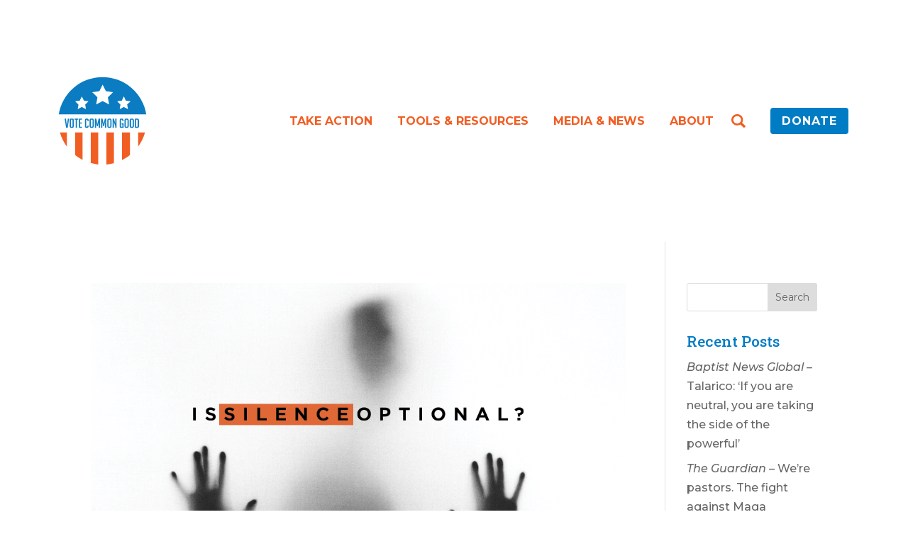

--- FILE ---
content_type: image/svg+xml
request_url: https://www.votecommongood.com/wp-content/uploads/2021/02/VCG-Logo-2021.svg
body_size: 1140
content:
<svg xmlns="http://www.w3.org/2000/svg" width="3.0689in" height="3.0327in" viewBox="0 0 220.9573 218.3519"><defs><style>.a{fill:#0b7cc1;}.b{fill:#fff;}.c{fill:#0b7dc1;}.d{fill:#f15e24;}</style></defs><path class="a" d="M110.4776,0A110.5029,110.5029,0,0,0,1.3555,93.1489h218.245A110.5039,110.5039,0,0,0,110.4776,0Z"/><path class="b" d="M.0776,106.17c-.0018.1705-.0035.3409-.0064.5112.0058-.1706.0136-.3407.02-.5112Z"/><path class="b" d="M.0712,106.6812C.03,107.8894.0018,109.1007,0,110.3185l.1009.0006q-.0378-1.4619-.0386-2.9327C.0623,107.1506.0673,106.916.0712,106.6812Z"/><path class="b" d="M219.6005,93.1489H1.3555A111.0008,111.0008,0,0,0,.0913,106.17c-.0065.1705-.0143.3406-.02.5112-.0039.2348-.0089.4694-.0089.7052q0,1.4711.0386,2.9327A111.4317,111.4317,0,0,0,4.335,138.0577H216.4807a111.3768,111.3768,0,0,0,4.1811-26.3687l.28.0017c.0043-.4038.0153-.8061.0153-1.2111A111.2725,111.2725,0,0,0,219.6005,93.1489Z"/><path class="b" d="M84.8248,37.6551l17.9893-2.5908,8.0322-16.3237,8.0322,16.3237,17.9883,2.5908L123.8375,50.3509l3.1094,17.9156L110.8463,59.79,94.7447,68.2665,97.817,50.3509Z"/><path class="b" d="M146.9362,60.309l11.5371-1.6617,5.1513-10.4682,5.1514,10.4682,11.5361,1.6617-8.3554,8.1425,1.9941,11.4893-10.3262-5.436-10.3261,5.436,1.97-11.4893Z"/><path class="b" d="M42.2965,60.309l11.5366-1.6617L58.984,48.1791l5.1514,10.4682L75.672,60.309l-8.3555,8.1425L69.31,79.9408,58.984,74.5048l-10.3257,5.436,1.97-11.4893Z"/><path class="c" d="M27.357,103.32l-3.7626,23.2891H19.8966L16.1339,103.32h3.0815l2.53,17.7754,2.53-17.7754Z"/><path class="c" d="M32.4171,126.6088q-3.7632,0-3.7627-3.9571V107.3094q0-3.9894,3.73-3.99h2.9844q3.7295,0,3.73,3.99v15.3423q0,3.9581-3.7626,3.9571Zm.7461-2.8223h1.5894q1.2318,0,1.2324-1.3623v-14.92a1.2192,1.2192,0,0,0-1.3946-1.3628h-1.46a1.2045,1.2045,0,0,0-1.3623,1.3628v14.92A1.2187,1.2187,0,0,0,33.1632,123.7865Z"/><path class="c" d="M46.8185,106.1415v20.4673H43.7047V106.1415H40.72V103.32h9.0821v2.8218Z"/><path class="c" d="M51.5861,126.6088V103.32h7.72v2.8218H54.7v7.0708h4.0869v2.8222H54.7v7.752h4.606v2.8223Z"/><path class="c" d="M76.0421,121.16v1.4922q0,3.9581-3.73,3.9571H70.3009q-3.73,0-3.73-3.9571v-15.375q0-3.9566,3.73-3.957h2.0112q3.73,0,3.73,3.957v2.628H72.9283v-2.4a1.2191,1.2191,0,0,0-1.3945-1.3628h-.6162q-1.2335,0-1.2329,1.3628v14.92q0,1.3623,1.2329,1.3623h.7783q1.232,0,1.2324-1.3623V121.16Z"/><path class="c" d="M82.0753,126.6088q-3.7632,0-3.7627-3.9571V107.3094q0-3.9894,3.73-3.99H85.027q3.7295,0,3.73,3.99v15.3423q0,3.9581-3.7627,3.9571Zm.7461-2.8223h1.5894q1.2318,0,1.2324-1.3623v-14.92a1.2191,1.2191,0,0,0-1.3945-1.3628h-1.46a1.2045,1.2045,0,0,0-1.3623,1.3628v14.92A1.2187,1.2187,0,0,0,82.8214,123.7865Z"/><path class="c" d="M97.839,117.0082l2.8867-13.6885h3.438v23.2891H101.05l.3247-15.2452L99.0392,122.392h-2.4l-2.3355-11.0284.3243,15.2452H91.5138V103.32h3.4385Z"/><path class="c" d="M113.4078,117.0082l2.8867-13.6885h3.4375v23.2891h-3.1132l.3242-15.2452-2.336,11.0284h-2.3984l-2.3364-11.0284.3242,15.2452h-3.1138V103.32h3.4385Z"/><path class="c" d="M126.2516,126.6088q-3.7617,0-3.7617-3.9571V107.3094q0-3.9894,3.7295-3.99h2.9843q3.73,0,3.7305,3.99v15.3423q0,3.9581-3.7627,3.9571Zm.7461-2.8223h1.59q1.232,0,1.2324-1.3623v-14.92a1.2189,1.2189,0,0,0-1.3945-1.3628h-1.46a1.2045,1.2045,0,0,0-1.3623,1.3628v14.92A1.2186,1.2186,0,0,0,126.9977,123.7865Z"/><path class="c" d="M142.1451,114.5746V103.32h3.1143v23.2891h-3.1143V121.97l-3.3408-10.6065v15.2452H135.691V103.32h3.1133Z"/><path class="c" d="M158.1676,118.0785v-2.8223h4.7363v11.3526h-6.0986q-3.5991,0-3.6-3.9248V107.3094q0-3.9894,3.6-3.99h2.1416q3.9565,0,3.957,4.0547v2.53H159.79v-2.0762q0-1.686-1.33-1.687h-.7783q-1.3623,0-1.3623,1.687V122.1q0,1.6875,1.3623,1.6865H159.79v-5.708Z"/><path class="c" d="M169.0338,126.6088q-3.7617,0-3.7617-3.9571V107.3094q0-3.9894,3.73-3.99h2.9844q3.7294,0,3.73,3.99v15.3423q0,3.9581-3.7627,3.9571Zm.7461-2.8223h1.59q1.232,0,1.2325-1.3623v-14.92a1.219,1.219,0,0,0-1.3946-1.3628h-1.46a1.2045,1.2045,0,0,0-1.3623,1.3628v14.92A1.2185,1.2185,0,0,0,169.78,123.7865Z"/><path class="c" d="M182.0729,126.6088q-3.7617,0-3.7617-3.9571V107.3094q0-3.9894,3.7294-3.99h2.9844q3.7295,0,3.7305,3.99v15.3423q0,3.9581-3.7627,3.9571Zm.7461-2.8223h1.59q1.2319,0,1.2324-1.3623v-14.92a1.2189,1.2189,0,0,0-1.3945-1.3628h-1.46a1.2045,1.2045,0,0,0-1.3623,1.3628v14.92A1.2186,1.2186,0,0,0,182.819,123.7865Z"/><path class="c" d="M191.5123,126.6088V103.32h5.416q4.38,0,4.3789,4.4761v15.44q0,3.3735-3.7294,3.3731Zm3.1133-2.8223h2.3359q1.232,0,1.2325-1.0381v-14.92q0-1.686-1.3946-1.687h-2.1738Z"/><path class="d" d="M158.9548,138.0577v68.9988a110.3066,110.3066,0,0,0,20.3228-12.9942V138.0577Z"/><path class="d" d="M119.9235,138.0577v79.8839a109.3688,109.3688,0,0,0,19.322-3.4392V138.0577Z"/><path class="d" d="M41.8611,138.0577v56.2629a110.3163,110.3163,0,0,0,19.3221,12.3862V138.0577Z"/><path class="d" d="M4.335,138.0577A110.8246,110.8246,0,0,0,22.152,173.99V138.0577Z"/><path class="d" d="M80.8923,138.0577v76.2556a109.3483,109.3483,0,0,0,19.3221,3.5567V138.0577Z"/><path class="d" d="M216.4807,138.0577H198.9868v35.5006A110.818,110.818,0,0,0,216.4807,138.0577Z"/><path class="b" d="M22.152,138.0577V173.99a111.3163,111.3163,0,0,0,19.7091,20.33V138.0577Z"/><path class="b" d="M61.1832,138.0577v68.6491a109.1786,109.1786,0,0,0,19.7091,7.6065V138.0577Z"/><path class="b" d="M100.2144,138.0577V217.87c3.358.3094,6.7554.4819,10.1937.4819q4.809,0,9.5154-.41V138.0577Z"/><path class="b" d="M139.2455,138.0577v76.4447a109.1858,109.1858,0,0,0,19.7093-7.4459V138.0577Z"/><path class="b" d="M198.9868,173.5583V138.0577H179.2776v56.0046A111.3224,111.3224,0,0,0,198.9868,173.5583Z"/></svg>